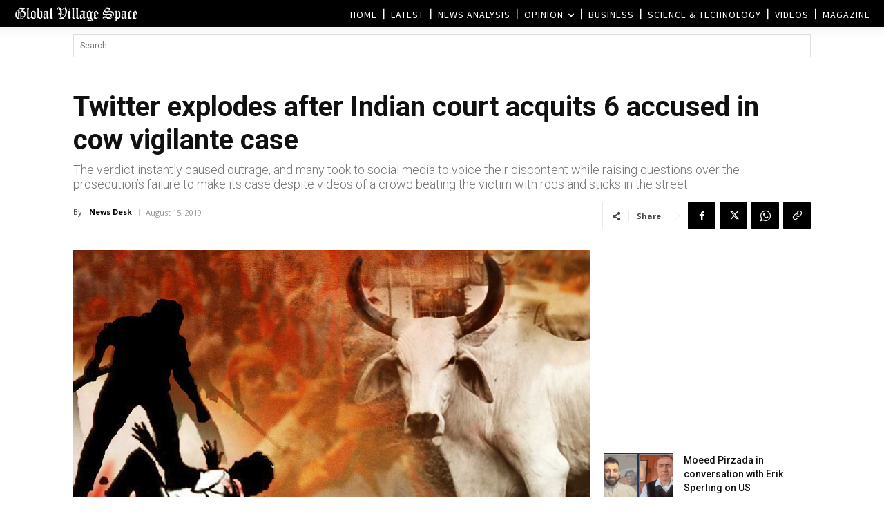

--- FILE ---
content_type: text/html; charset=UTF-8
request_url: https://www.globalvillagespace.com/wp-admin/admin-ajax.php?td_theme_name=Newspaper&v=12.7.3
body_size: 171
content:
{"176239":200}

--- FILE ---
content_type: text/html; charset=utf-8
request_url: https://www.google.com/recaptcha/api2/aframe
body_size: 266
content:
<!DOCTYPE HTML><html><head><meta http-equiv="content-type" content="text/html; charset=UTF-8"></head><body><script nonce="SE0od8fNSh-k1q9uCV1K-g">/** Anti-fraud and anti-abuse applications only. See google.com/recaptcha */ try{var clients={'sodar':'https://pagead2.googlesyndication.com/pagead/sodar?'};window.addEventListener("message",function(a){try{if(a.source===window.parent){var b=JSON.parse(a.data);var c=clients[b['id']];if(c){var d=document.createElement('img');d.src=c+b['params']+'&rc='+(localStorage.getItem("rc::a")?sessionStorage.getItem("rc::b"):"");window.document.body.appendChild(d);sessionStorage.setItem("rc::e",parseInt(sessionStorage.getItem("rc::e")||0)+1);localStorage.setItem("rc::h",'1769274570663');}}}catch(b){}});window.parent.postMessage("_grecaptcha_ready", "*");}catch(b){}</script></body></html>